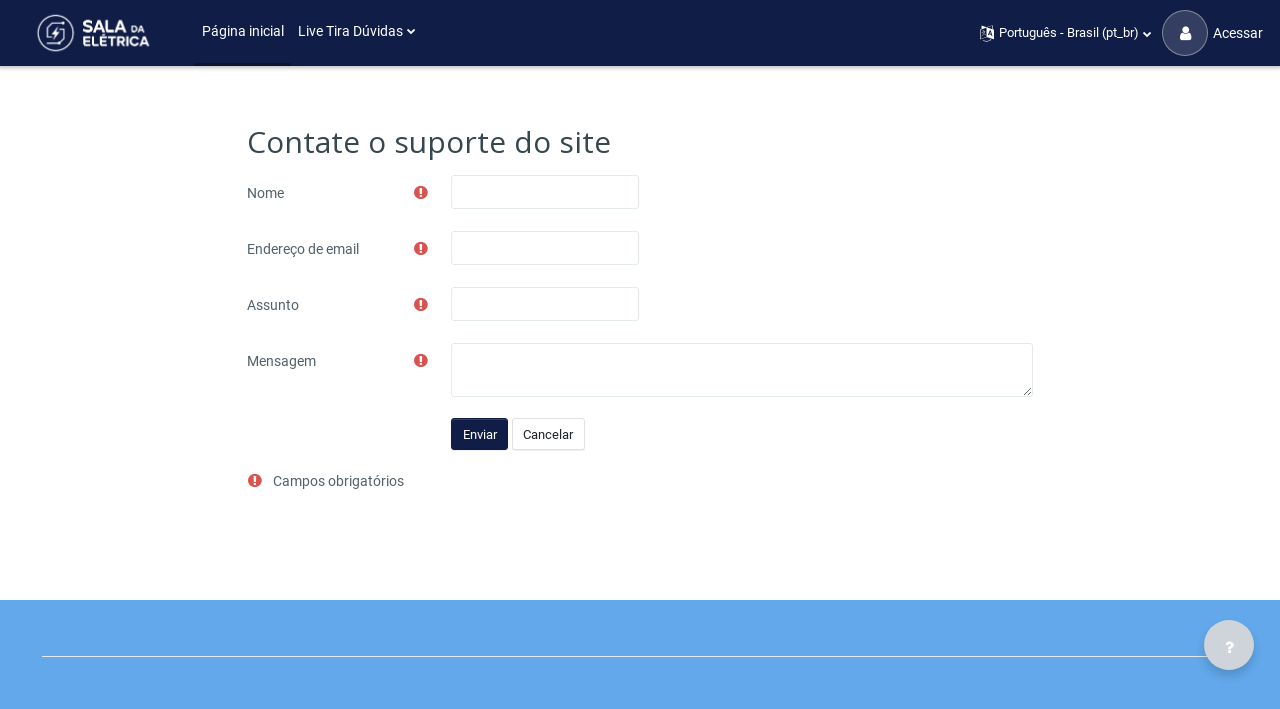

--- FILE ---
content_type: text/html; charset=utf-8
request_url: https://ead.saladaeletrica.com.br/user/contactsitesupport.php
body_size: 16683
content:
<!DOCTYPE html>

<html  dir="ltr" lang="pt-br" xml:lang="pt-br">
<head>
    <title>Contate o suporte do site</title>
    <link rel="shortcut icon" href="https://ead.saladaeletrica.com.br/theme/image.php/remui/theme/1692652331/favicon" />
    <meta http-equiv="Content-Type" content="text/html; charset=utf-8" />
<meta name="keywords" content="moodle, Contate o suporte do site" />
<link rel="stylesheet" type="text/css" href="https://ead.saladaeletrica.com.br/theme/yui_combo.php?rollup/3.17.2/yui-moodlesimple-min.css" /><script id="firstthemesheet" type="text/css">/** Required in order to fix style inclusion problems in IE with YUI **/</script><link rel="stylesheet" type="text/css" href="https://ead.saladaeletrica.com.br/theme/styles.php/remui/1692652331_1/all" />
<script>
//<![CDATA[
var M = {}; M.yui = {};
M.pageloadstarttime = new Date();
M.cfg = {"wwwroot":"https:\/\/ead.saladaeletrica.com.br","homeurl":{},"sesskey":"gysQV4QtI9","sessiontimeout":"7200","sessiontimeoutwarning":1200,"themerev":"1692652331","slasharguments":1,"theme":"remui","iconsystemmodule":"core\/icon_system_fontawesome","jsrev":"1692651664","admin":"admin","svgicons":true,"usertimezone":"Am\u00e9rica\/S\u00e3o_Paulo","courseId":1,"courseContextId":2,"contextid":1,"contextInstanceId":0,"langrev":1768632005,"templaterev":"1692651664"};var yui1ConfigFn = function(me) {if(/-skin|reset|fonts|grids|base/.test(me.name)){me.type='css';me.path=me.path.replace(/\.js/,'.css');me.path=me.path.replace(/\/yui2-skin/,'/assets/skins/sam/yui2-skin')}};
var yui2ConfigFn = function(me) {var parts=me.name.replace(/^moodle-/,'').split('-'),component=parts.shift(),module=parts[0],min='-min';if(/-(skin|core)$/.test(me.name)){parts.pop();me.type='css';min=''}
if(module){var filename=parts.join('-');me.path=component+'/'+module+'/'+filename+min+'.'+me.type}else{me.path=component+'/'+component+'.'+me.type}};
YUI_config = {"debug":false,"base":"https:\/\/ead.saladaeletrica.com.br\/lib\/yuilib\/3.17.2\/","comboBase":"https:\/\/ead.saladaeletrica.com.br\/theme\/yui_combo.php?","combine":true,"filter":null,"insertBefore":"firstthemesheet","groups":{"yui2":{"base":"https:\/\/ead.saladaeletrica.com.br\/lib\/yuilib\/2in3\/2.9.0\/build\/","comboBase":"https:\/\/ead.saladaeletrica.com.br\/theme\/yui_combo.php?","combine":true,"ext":false,"root":"2in3\/2.9.0\/build\/","patterns":{"yui2-":{"group":"yui2","configFn":yui1ConfigFn}}},"moodle":{"name":"moodle","base":"https:\/\/ead.saladaeletrica.com.br\/theme\/yui_combo.php?m\/1692651664\/","combine":true,"comboBase":"https:\/\/ead.saladaeletrica.com.br\/theme\/yui_combo.php?","ext":false,"root":"m\/1692651664\/","patterns":{"moodle-":{"group":"moodle","configFn":yui2ConfigFn}},"filter":null,"modules":{"moodle-core-actionmenu":{"requires":["base","event","node-event-simulate"]},"moodle-core-notification":{"requires":["moodle-core-notification-dialogue","moodle-core-notification-alert","moodle-core-notification-confirm","moodle-core-notification-exception","moodle-core-notification-ajaxexception"]},"moodle-core-notification-dialogue":{"requires":["base","node","panel","escape","event-key","dd-plugin","moodle-core-widget-focusafterclose","moodle-core-lockscroll"]},"moodle-core-notification-alert":{"requires":["moodle-core-notification-dialogue"]},"moodle-core-notification-confirm":{"requires":["moodle-core-notification-dialogue"]},"moodle-core-notification-exception":{"requires":["moodle-core-notification-dialogue"]},"moodle-core-notification-ajaxexception":{"requires":["moodle-core-notification-dialogue"]},"moodle-core-chooserdialogue":{"requires":["base","panel","moodle-core-notification"]},"moodle-core-maintenancemodetimer":{"requires":["base","node"]},"moodle-core-blocks":{"requires":["base","node","io","dom","dd","dd-scroll","moodle-core-dragdrop","moodle-core-notification"]},"moodle-core-languninstallconfirm":{"requires":["base","node","moodle-core-notification-confirm","moodle-core-notification-alert"]},"moodle-core-popuphelp":{"requires":["moodle-core-tooltip"]},"moodle-core-lockscroll":{"requires":["plugin","base-build"]},"moodle-core-event":{"requires":["event-custom"]},"moodle-core-formchangechecker":{"requires":["base","event-focus","moodle-core-event"]},"moodle-core-tooltip":{"requires":["base","node","io-base","moodle-core-notification-dialogue","json-parse","widget-position","widget-position-align","event-outside","cache-base"]},"moodle-core-dragdrop":{"requires":["base","node","io","dom","dd","event-key","event-focus","moodle-core-notification"]},"moodle-core-handlebars":{"condition":{"trigger":"handlebars","when":"after"}},"moodle-core_availability-form":{"requires":["base","node","event","event-delegate","panel","moodle-core-notification-dialogue","json"]},"moodle-backup-confirmcancel":{"requires":["node","node-event-simulate","moodle-core-notification-confirm"]},"moodle-backup-backupselectall":{"requires":["node","event","node-event-simulate","anim"]},"moodle-course-dragdrop":{"requires":["base","node","io","dom","dd","dd-scroll","moodle-core-dragdrop","moodle-core-notification","moodle-course-coursebase","moodle-course-util"]},"moodle-course-management":{"requires":["base","node","io-base","moodle-core-notification-exception","json-parse","dd-constrain","dd-proxy","dd-drop","dd-delegate","node-event-delegate"]},"moodle-course-util":{"requires":["node"],"use":["moodle-course-util-base"],"submodules":{"moodle-course-util-base":{},"moodle-course-util-section":{"requires":["node","moodle-course-util-base"]},"moodle-course-util-cm":{"requires":["node","moodle-course-util-base"]}}},"moodle-course-categoryexpander":{"requires":["node","event-key"]},"moodle-form-shortforms":{"requires":["node","base","selector-css3","moodle-core-event"]},"moodle-form-dateselector":{"requires":["base","node","overlay","calendar"]},"moodle-form-passwordunmask":{"requires":[]},"moodle-question-preview":{"requires":["base","dom","event-delegate","event-key","core_question_engine"]},"moodle-question-searchform":{"requires":["base","node"]},"moodle-question-chooser":{"requires":["moodle-core-chooserdialogue"]},"moodle-availability_completion-form":{"requires":["base","node","event","moodle-core_availability-form"]},"moodle-availability_date-form":{"requires":["base","node","event","io","moodle-core_availability-form"]},"moodle-availability_days-form":{"requires":["base","node","event","io","moodle-core_availability-form"]},"moodle-availability_grade-form":{"requires":["base","node","event","moodle-core_availability-form"]},"moodle-availability_group-form":{"requires":["base","node","event","moodle-core_availability-form"]},"moodle-availability_grouping-form":{"requires":["base","node","event","moodle-core_availability-form"]},"moodle-availability_profile-form":{"requires":["base","node","event","moodle-core_availability-form"]},"moodle-availability_xp-form":{"requires":["base","node","event","handlebars","moodle-core_availability-form"]},"moodle-mod_assign-history":{"requires":["node","transition"]},"moodle-mod_customcert-rearrange":{"requires":["dd-delegate","dd-drag"]},"moodle-mod_quiz-autosave":{"requires":["base","node","event","event-valuechange","node-event-delegate","io-form"]},"moodle-mod_quiz-toolboxes":{"requires":["base","node","event","event-key","io","moodle-mod_quiz-quizbase","moodle-mod_quiz-util-slot","moodle-core-notification-ajaxexception"]},"moodle-mod_quiz-modform":{"requires":["base","node","event"]},"moodle-mod_quiz-dragdrop":{"requires":["base","node","io","dom","dd","dd-scroll","moodle-core-dragdrop","moodle-core-notification","moodle-mod_quiz-quizbase","moodle-mod_quiz-util-base","moodle-mod_quiz-util-page","moodle-mod_quiz-util-slot","moodle-course-util"]},"moodle-mod_quiz-quizbase":{"requires":["base","node"]},"moodle-mod_quiz-questionchooser":{"requires":["moodle-core-chooserdialogue","moodle-mod_quiz-util","querystring-parse"]},"moodle-mod_quiz-util":{"requires":["node","moodle-core-actionmenu"],"use":["moodle-mod_quiz-util-base"],"submodules":{"moodle-mod_quiz-util-base":{},"moodle-mod_quiz-util-slot":{"requires":["node","moodle-mod_quiz-util-base"]},"moodle-mod_quiz-util-page":{"requires":["node","moodle-mod_quiz-util-base"]}}},"moodle-message_airnotifier-toolboxes":{"requires":["base","node","io"]},"moodle-block_xp-notification":{"requires":["base","node","handlebars","button-plugin","moodle-core-notification-dialogue"]},"moodle-block_xp-filters":{"requires":["base","node","moodle-core-dragdrop","moodle-core-notification-confirm","moodle-block_xp-rulepicker"]},"moodle-block_xp-rulepicker":{"requires":["base","node","handlebars","moodle-core-notification-dialogue"]},"moodle-filter_glossary-autolinker":{"requires":["base","node","io-base","json-parse","event-delegate","overlay","moodle-core-event","moodle-core-notification-alert","moodle-core-notification-exception","moodle-core-notification-ajaxexception"]},"moodle-filter_mathjaxloader-loader":{"requires":["moodle-core-event"]},"moodle-editor_atto-rangy":{"requires":[]},"moodle-editor_atto-editor":{"requires":["node","transition","io","overlay","escape","event","event-simulate","event-custom","node-event-html5","node-event-simulate","yui-throttle","moodle-core-notification-dialogue","moodle-core-notification-confirm","moodle-editor_atto-rangy","handlebars","timers","querystring-stringify"]},"moodle-editor_atto-plugin":{"requires":["node","base","escape","event","event-outside","handlebars","event-custom","timers","moodle-editor_atto-menu"]},"moodle-editor_atto-menu":{"requires":["moodle-core-notification-dialogue","node","event","event-custom"]},"moodle-format_grid-gridkeys":{"requires":["event-nav-keys"]},"moodle-report_eventlist-eventfilter":{"requires":["base","event","node","node-event-delegate","datatable","autocomplete","autocomplete-filters"]},"moodle-report_loglive-fetchlogs":{"requires":["base","event","node","io","node-event-delegate"]},"moodle-gradereport_history-userselector":{"requires":["escape","event-delegate","event-key","handlebars","io-base","json-parse","moodle-core-notification-dialogue"]},"moodle-qbank_editquestion-chooser":{"requires":["moodle-core-chooserdialogue"]},"moodle-tool_capability-search":{"requires":["base","node"]},"moodle-tool_lp-dragdrop-reorder":{"requires":["moodle-core-dragdrop"]},"moodle-tool_monitor-dropdown":{"requires":["base","event","node"]},"moodle-assignfeedback_editpdf-editor":{"requires":["base","event","node","io","graphics","json","event-move","event-resize","transition","querystring-stringify-simple","moodle-core-notification-dialog","moodle-core-notification-alert","moodle-core-notification-warning","moodle-core-notification-exception","moodle-core-notification-ajaxexception"]},"moodle-atto_accessibilitychecker-button":{"requires":["color-base","moodle-editor_atto-plugin"]},"moodle-atto_accessibilityhelper-button":{"requires":["moodle-editor_atto-plugin"]},"moodle-atto_align-button":{"requires":["moodle-editor_atto-plugin"]},"moodle-atto_bold-button":{"requires":["moodle-editor_atto-plugin"]},"moodle-atto_charmap-button":{"requires":["moodle-editor_atto-plugin"]},"moodle-atto_clear-button":{"requires":["moodle-editor_atto-plugin"]},"moodle-atto_collapse-button":{"requires":["moodle-editor_atto-plugin"]},"moodle-atto_emojipicker-button":{"requires":["moodle-editor_atto-plugin"]},"moodle-atto_emoticon-button":{"requires":["moodle-editor_atto-plugin"]},"moodle-atto_equation-button":{"requires":["moodle-editor_atto-plugin","moodle-core-event","io","event-valuechange","tabview","array-extras"]},"moodle-atto_h5p-button":{"requires":["moodle-editor_atto-plugin"]},"moodle-atto_html-codemirror":{"requires":["moodle-atto_html-codemirror-skin"]},"moodle-atto_html-beautify":{},"moodle-atto_html-button":{"requires":["promise","moodle-editor_atto-plugin","moodle-atto_html-beautify","moodle-atto_html-codemirror","event-valuechange"]},"moodle-atto_image-button":{"requires":["moodle-editor_atto-plugin"]},"moodle-atto_indent-button":{"requires":["moodle-editor_atto-plugin"]},"moodle-atto_italic-button":{"requires":["moodle-editor_atto-plugin"]},"moodle-atto_link-button":{"requires":["moodle-editor_atto-plugin"]},"moodle-atto_managefiles-button":{"requires":["moodle-editor_atto-plugin"]},"moodle-atto_managefiles-usedfiles":{"requires":["node","escape"]},"moodle-atto_media-button":{"requires":["moodle-editor_atto-plugin","moodle-form-shortforms"]},"moodle-atto_noautolink-button":{"requires":["moodle-editor_atto-plugin"]},"moodle-atto_orderedlist-button":{"requires":["moodle-editor_atto-plugin"]},"moodle-atto_recordrtc-button":{"requires":["moodle-editor_atto-plugin","moodle-atto_recordrtc-recording"]},"moodle-atto_recordrtc-recording":{"requires":["moodle-atto_recordrtc-button"]},"moodle-atto_rtl-button":{"requires":["moodle-editor_atto-plugin"]},"moodle-atto_strike-button":{"requires":["moodle-editor_atto-plugin"]},"moodle-atto_subscript-button":{"requires":["moodle-editor_atto-plugin"]},"moodle-atto_superscript-button":{"requires":["moodle-editor_atto-plugin"]},"moodle-atto_table-button":{"requires":["moodle-editor_atto-plugin","moodle-editor_atto-menu","event","event-valuechange"]},"moodle-atto_title-button":{"requires":["moodle-editor_atto-plugin"]},"moodle-atto_underline-button":{"requires":["moodle-editor_atto-plugin"]},"moodle-atto_undo-button":{"requires":["moodle-editor_atto-plugin"]},"moodle-atto_unorderedlist-button":{"requires":["moodle-editor_atto-plugin"]}}},"gallery":{"name":"gallery","base":"https:\/\/ead.saladaeletrica.com.br\/lib\/yuilib\/gallery\/","combine":true,"comboBase":"https:\/\/ead.saladaeletrica.com.br\/theme\/yui_combo.php?","ext":false,"root":"gallery\/1692651664\/","patterns":{"gallery-":{"group":"gallery"}}}},"modules":{"core_filepicker":{"name":"core_filepicker","fullpath":"https:\/\/ead.saladaeletrica.com.br\/lib\/javascript.php\/1692651664\/repository\/filepicker.js","requires":["base","node","node-event-simulate","json","async-queue","io-base","io-upload-iframe","io-form","yui2-treeview","panel","cookie","datatable","datatable-sort","resize-plugin","dd-plugin","escape","moodle-core_filepicker","moodle-core-notification-dialogue"]},"core_comment":{"name":"core_comment","fullpath":"https:\/\/ead.saladaeletrica.com.br\/lib\/javascript.php\/1692651664\/comment\/comment.js","requires":["base","io-base","node","json","yui2-animation","overlay","escape"]},"mathjax":{"name":"mathjax","fullpath":"https:\/\/cdn.jsdelivr.net\/npm\/mathjax@2.7.9\/MathJax.js?delayStartupUntil=configured"}}};
M.yui.loader = {modules: {}};

//]]>
</script>

<!-- Global site tag (gtag.js) - Google Analytics -->
<script async src="https://www.googletagmanager.com/gtag/js?id=UA-26303282-2"></script>
<script>
  window.dataLayer = window.dataLayer || [];
  function gtag(){dataLayer.push(arguments);}
  gtag('js', new Date());

  gtag('config', 'UA-26303282-2');
</script>


<!-- Facebook Pixel Code --> 
<script> 
!function(f,b,e,v,n,t,s){if(f.fbq)return;n=f.fbq=function(){n.callMethod? 
n.callMethod.apply(n,arguments):n.queue.push(arguments)};if(!f._fbq)f._fbq=n; 
n.push=n;n.loaded=!0;n.version='2.0';n.queue=[];t=b.createElement(e);t.async=!0; 
t.src=v;s=b.getElementsByTagName(e)[0];s.parentNode.insertBefore(t,s)}(window, 
document,'script','https://connect.facebook.net/en_US/fbevents.js'); 
fbq('init', '1667314526843106'); // Insert your pixel ID here. 
fbq('track', 'PageView'); 
</script> 
<noscript><img height="1" width="1" style="display:none" 
src="https://www.facebook.com/tr?id=1667314526843106&ev=PageView&noscript=1"; 
/></noscript> 
<!-- DO NOT MODIFY --> 
<!-- End Facebook Pixel Code --> 

<!-- Global site tag (gtag.js) - Google Ads: 976538471 -->
<script async src="https://www.googletagmanager.com/gtag/js?id=AW-976538471"></script>
<script>
  window.dataLayer = window.dataLayer || [];
  function gtag(){dataLayer.push(arguments);}
  gtag('js', new Date());

  gtag('config', 'AW-976538471');
</script>




<!-- INICIO CÓDIGO RESPONSIVO SAMBATECH -->

<style type="text/css">
video {
  width: 100% !important;
  max-height: 100% !important;
}
.embed-container { 
 position: relative;  
padding-bottom: 56.25%;  
height: 0;   
overflow: hidden;  
max-width: 100%;  
height: auto; 
margin-top: 30px;  
margin-bottom: 30px; 
} 
.embed-container iframe, .embed-container object, .embed-container embed {  
position: absolute;  
top: 0;  left: 0; 
 width: 100%;  
height: 100%;
}
</style>
<!-- FIM CÓDIGO RESPONSIVO SAMBATECH-->


<script type="text/javascript" async src="https://d335luupugsy2.cloudfront.net/js/loader-scripts/31465d32-af39-43e5-8a44-87e990b47006-loader.js" ></script>

<link href="https://fonts.googleapis.com/css2?family=Lato&display=swap" rel="stylesheet">

<script type='text/javascript'>
  window.smartlook||(function(d) {
    var o=smartlook=function(){ o.api.push(arguments)},h=d.getElementsByTagName('head')[0];
    var c=d.createElement('script');o.api=new Array();c.async=true;c.type='text/javascript';
    c.charset='utf-8';c.src='https://rec.smartlook.com/recorder.js';h.appendChild(c);
    })(document);
    smartlook('init', '35d62bfc366fd22662318fc26d93a1498d1498fe');
</script>

<link href='https://fonts.googleapis.com/css?family=Open Sans:300,400,500,600,700,300italic' rel='stylesheet'
        type='text/css'>
    <meta name="viewport" content="width=device-width, initial-scale=1.0">
</head>
<body  id="page-user-contactsitesupport" class="format-site  path-user chrome dir-ltr lang-pt_br yui-skin-sam yui3-skin-sam ead-saladaeletrica-com-br pagelayout-standard course-1 context-1 notloggedin uses-drawers remui-customizer header-site-identity-logo header-primary-layout-desktop-left remuiicon2 ">
    <div class="toast-wrapper mx-auto py-0 fixed-top" role="status" aria-live="polite"></div>
<div id="page-wrapper" class="d-print-block">
    <div>
    <a class="sr-only sr-only-focusable" href="#maincontent">Ir para o conteúdo principal</a>
</div><script src="https://ead.saladaeletrica.com.br/lib/javascript.php/1692651664/lib/polyfills/polyfill.js"></script>
<script src="https://ead.saladaeletrica.com.br/theme/yui_combo.php?rollup/3.17.2/yui-moodlesimple-min.js"></script><script src="https://ead.saladaeletrica.com.br/lib/javascript.php/1692651664/lib/javascript-static.js"></script>
<script>
//<![CDATA[
document.body.className += ' jsenabled';
//]]>
</script>


<script>
window.embeddedChatbotConfig = {
chatbotId: "ejq_wVwCgr53tQrmRFLdI",
domain: "www.chatbase.co"
}
</script>
<script
src="https://www.chatbase.co/embed.min.js"
chatbotId="ejq_wVwCgr53tQrmRFLdI"
domain="www.chatbase.co"
defer>
</script>

    
    <nav class="navbar fixed-top navbar-light navbar-expand" aria-label="Navegação no site">
        <div class="navbar-brand p-0 m-0 d-none d-md-flex align-items-center">
                <a class="header-logo" href="https://ead.saladaeletrica.com.br" aria-label="Sala da Elétrica - Brand Name">
                    <img src="//ead.saladaeletrica.com.br/pluginfile.php/1/theme_remui/logo/1692652331/SEM%20FUNDO%2004.png" class="navbar-brand-logo logo">
                    <img src="https://ead.saladaeletrica.com.br/theme/image.php/remui/theme/1692652331/logomini" class="navbar-brand-logo logomini">
                    <span class="navbar-brand-logo icononly"><i class="fa fa-graduation-cap"></i></span>
                    <span class="navbar-brand-logo font-weight-bold iconsitename">
                        <i class="fa fa-graduation-cap"></i>&nbsp;
                        Sala da Elétrica
                    </span>
                </a>
        </div>
    
        <div class="navbar-options w-100 d-flex h-100 px-2">
            <button class="navbar-toggler aabtn d-block d-md-none my-1 mr-2" data-toggler="drawers" data-action="toggle" data-target="theme_boost-drawers-primary">
                <span class="navbar-toggler-icon"></span>
                <span class="sr-only">Painel lateral</span>
            </button>
                <div class="primary-navigation wdm-custom-menus">
                    <nav class="moremenu navigation">
                        <ul id="moremenu-696f49d937fb1-navbar-nav" role="menubar" class="nav more-nav navbar-nav">
                                    <li data-key="home" class="nav-item" role="none" data-forceintomoremenu="false">
                                                <a role="menuitem" class="nav-link active "
                                                    href="https://ead.saladaeletrica.com.br/"
                                                    aria-current="true"
                                                    
                                                >
                                                    Página inicial
                                                </a>
                                    </li>
                                    <li class="dropdown nav-item" role="none" data-forceintomoremenu="false">
                                        <a class="dropdown-toggle nav-link  " id="drop-down-696f49d937fb1" role="menuitem" data-toggle="dropdown"
                                            aria-haspopup="true" aria-expanded="false" href="#" aria-controls="drop-down-menu-696f49d937fb1"
                                            
                                            tabindex="-1"
                                        >
                                            Live Tira Dúvidas
                                        </a>
                                        <div class="dropdown-menu" role="menu" id="drop-down-menu-696f49d937fb1" aria-labelledby="drop-down-696f49d937fb1">
                                                        <a class="dropdown-item" role="menuitem" href="https://ead.saladaeletrica.com.br/mod/lesson/view.php?id=4486"  tabindex="-1">Certificação</a>
                                                        <a class="dropdown-item" role="menuitem" href="https://ead.saladaeletrica.com.br/mod/lesson/view.php?id=4728"  tabindex="-1">Formação</a>
                                                        <a class="dropdown-item" role="menuitem" href="https://ead.saladaeletrica.com.br/mod/lesson/view.php?id=1427"  tabindex="-1">COEL</a>
                                                        <a class="dropdown-item" role="menuitem" href="https://ead.saladaeletrica.com.br/mod/lesson/view.php?id=1429"  tabindex="-1">CLP</a>
                                                        <a class="dropdown-item" role="menuitem" href="https://ead.saladaeletrica.com.br/mod/lesson/view.php?id=1430"  tabindex="-1">IEL</a>
                                        </div>
                                    </li>
                            <li role="none" class="nav-item dropdown dropdownmoremenu d-none" data-region="morebutton">
                                <a class="dropdown-toggle nav-link " href="#" id="moremenu-dropdown-696f49d937fb1" role="menuitem" data-toggle="dropdown" aria-haspopup="true" aria-expanded="false" tabindex="-1">
                                    Mais
                                </a>
                                <ul class="dropdown-menu dropdown-menu-left" data-region="moredropdown" aria-labelledby="moremenu-dropdown-696f49d937fb1" role="menu">
                                </ul>
                            </li>
                        </ul>
                    </nav>
                </div>
    
            <ul class="navbar-nav d-none d-md-flex my-1 px-1">
                <!-- page_heading_menu -->
                
            </ul>
    
            <div id="usernavigation" class="navbar-nav ml-auto right-menu">
                    <div class="langmenu">
                        <div class="dropdown show">
                            <a href="#" role="button" id="lang-menu-toggle" data-toggle="dropdown" aria-label="Idioma" aria-haspopup="true" aria-controls="lang-action-menu" class="btn dropdown-toggle">
                                <i class="icon fa fa-language fa-fw mr-1" aria-hidden="true"></i>
                                <span class="langbutton">
                                    Português - Brasil ‎(pt_br)‎
                                </span>
                                <b class="caret"></b>
                            </a>
                            <div role="menu" aria-labelledby="lang-menu-toggle" id="lang-action-menu" class="dropdown-menu dropdown-menu-right">
                                        <a href="https://ead.saladaeletrica.com.br/user/contactsitesupport.php?lang=en" class="dropdown-item pl-5" role="menuitem" >
                                            English ‎(en)‎
                                        </a>
                                        <a href="#" class="dropdown-item pl-5" role="menuitem" aria-current="true">
                                            Português - Brasil ‎(pt_br)‎
                                        </a>
                            </div>
                        </div>
                    </div>
                    <!--<div class="divider border-left h-75 align-self-center mx-1"></div>-->
                
                <div class="d-flex align-items-stretch usermenu-container nav-item no-bghover" data-region="usermenu">
                        <div class="usermenu">
                                <span class="login pr-2">
                                    
                        
                                    <div class="dropdown">
                                        <a href="#" role="button" id="user-menu-toggle" data-toggle="dropdown" aria-label="Menu do usuário" aria-haspopup="true" aria-controls="user-action-menu" class="nav-link p-0">
                                            <div class="remuiicon">
                                                <i class="icon fa fa-user"></i>
                                            </div>
                                            Acessar
                                        </a>
                        
                                        <div class="dropdown-menu dropdown-menu-right loginddown p-15" role="menu" data-region="   popover-region-container">
                                            <form class="mb-0" action="https://ead.saladaeletrica.com.br/login/index.php" method="post" id="login">
                                                <div class="form-group hidden">
                                                    <input type="hidden" name="logintoken" value="5GWIFaYBPWFo8W4J4HMWC6uThikUemB8">
                                                </div>
                                                <div class="form-group">
                                                    <label for="username" class="sr-only">Identificação de usuário</label>
                                                    <input type="text" class="form-control" id="username" name="username"
                                                    placeholder="Identificação de usuário">
                                                </div>
                        
                                                <div class="form-group">
                                                    <label for="password" class="sr-only">Senha</label>
                                                    <input type="password" name="password" id="password" value=""
                                                    class="form-control" placeholder="Senha">
                                                </div>
                                                <div class="form-group clearfix">
                                                    <div class="checkbox-custom checkbox-inline checkbox-primary float-left rememberpass">
                                                        <input type="checkbox" id="rememberusername" name="rememberusername" value="1" />
                                                        <label for="rememberusername">Lembrar identificação de usuário</label>
                                                    </div>
                                                    <a class="float-right" href="https://ead.saladaeletrica.com.br/login/forgot_password.php">Forgot Password?</a>
                                                </div>
                        
                                                <button type="submit" class="btn btn-primary btn-block" id="loginbtn">Acessar</button>
                                            </form>
                                        </div>
                                    </div>
                                </span>
                        </div>
                </div>
                
                
    
                
            </div>
        </div>
    </nav>
    

<div  class="drawer drawer-left drawer-primary d-print-none not-initialized" data-region="fixed-drawer" id="theme_boost-drawers-primary" data-preference="" data-state="show-drawer-primary" data-forceopen="0" data-close-on-resize="1">
    <div class="drawerheader">
        <button
            class="btn drawertoggle icon-no-margin hidden"
            data-toggler="drawers"
            data-action="closedrawer"
            data-target="theme_boost-drawers-primary"
            data-toggle="tooltip"
            data-placement="right"
            title="Fechar gaveta"
        >
            <i class="icon fa fa-times fa-fw " aria-hidden="true"  ></i>
        </button>
    </div>
    <div class="drawercontent drag-container" data-usertour="scroller">
                <div class="list-group">
                <a href="https://ead.saladaeletrica.com.br/" class="list-group-item list-group-item-action active " aria-current="true">
                    Página inicial
                </a>
                <a id="drop-down-1" href="#" class="list-group-item list-group-item-action icons-collapse-expand collapsed d-flex" data-toggle="collapse" data-target="#drop-down-menu-1" aria-expanded="false" aria-controls="drop-down-menu-1">
                    Live Tira Dúvidas
                    <span class="ml-auto expanded-icon icon-no-margin mx-2">
                        <i class="icon fa fa-caret-down fa-fw " aria-hidden="true"  ></i>
                        <span class="sr-only">
                            Contrair
                        </span>
                    </span>
                    <span class="ml-auto collapsed-icon icon-no-margin mx-2">
                        <i class="icon fa fa-caret-right fa-fw " aria-hidden="true"  ></i>
                        <span class="sr-only">
                            Expandir
                        </span>
                    </span>
                </a>
                <div class="collapse list-group-item p-0 border-0" role="menu" id="drop-down-menu-1" aria-labelledby="drop-down-1">
                             <a href="https://ead.saladaeletrica.com.br/mod/lesson/view.php?id=4486" class="pl-5 bg-light list-group-item list-group-item-action">Certificação</a>
                             <a href="https://ead.saladaeletrica.com.br/mod/lesson/view.php?id=4728" class="pl-5 bg-light list-group-item list-group-item-action">Formação</a>
                             <a href="https://ead.saladaeletrica.com.br/mod/lesson/view.php?id=1427" class="pl-5 bg-light list-group-item list-group-item-action">COEL</a>
                             <a href="https://ead.saladaeletrica.com.br/mod/lesson/view.php?id=1429" class="pl-5 bg-light list-group-item list-group-item-action">CLP</a>
                             <a href="https://ead.saladaeletrica.com.br/mod/lesson/view.php?id=1430" class="pl-5 bg-light list-group-item list-group-item-action">IEL</a>
                </div>
        </div>

    </div>
</div>
    



    <div id="page" data-region="mainpage" data-usertour="scroller" class="drawers  ">
        <div id="topofscroll" class="main-inner">
        <div class="drawer-toggles d-flex">
        </div>

        <div class="edwiser-notice position-fixed mt-10" style="display: none; z-index: 1500;left: 50%;transform: translateX(-50%);" role="alert">
        </div>
        

        

        <header id="page-header" class="header-maxwidth d-print-none">
    <div class="w-100">
        <div class="d-flex flex-wrap">
            <div id="page-navbar">
                <nav aria-label="Barra de navegação">
    <ol class="breadcrumb"></ol>
</nav>
            </div>
            <div class="ml-auto d-flex">
                
            </div>
            <div id="course-header">
                
            </div>
        </div>
        <div class="d-flex align-items-center">
                    <div class="mr-auto">
                        <div class="page-context-header"><div class="page-header-headings"><h1 class="h2">Contate o suporte do site</h1></div></div>
                    </div>
            <div class="header-actions-container ml-auto" data-region="header-actions-container">
            </div>
        </div>
    </div>
</header>

        
        
        <div id="page-content" class="pb-3 d-print-block">
                <div id="region-main-box">
                

                <section id="region-top-blocks" class="has-blocks" aria-label="region top blocks">
                    <div role="main">
                        
                        <aside id="block-region-side-top" class="block-region" data-blockregion="side-top" data-droptarget="1"></aside>
                    </div>
                </section>

<section id="region-main" aria-label="Conteúdo">
    <span class="notifications" id="user-notifications"></span>
    <div role="main"><span id="maincontent"></span>
<form autocomplete="off" action="https://ead.saladaeletrica.com.br/user/contactsitesupport.php" method="post" accept-charset="utf-8" id="mform1_PI2sV43NWCjCWeM" class="mform">
	<div style="display: none;"><input name="sesskey" type="hidden" value="gysQV4QtI9" />
<input name="_qf__core_user_form_contactsitesupport_form" type="hidden" value="1" />
</div>

<div id="fitem_id_name" class="form-group row  fitem   " >
    <div class="col-md-3 col-form-label d-flex pb-0 pr-md-0">
        
                <label class="d-inline word-break " for="id_name">
                    Nome
                </label>
        
        <div class="form-label-addon d-flex align-items-center align-self-start">
                <div class="text-danger" title="Necessários">
                <i class="icon fa fa-exclamation-circle text-danger fa-fw "  title="Necessários" role="img" aria-label="Necessários"></i>
                </div>
            
        </div>
    </div>
    <div class="col-md-9 form-inline align-items-start felement" data-fieldtype="text">
        <input type="text"
                class="form-control "
                name="name"
                id="id_name"
                value=""
                
                 >
        <div class="form-control-feedback invalid-feedback" id="id_error_name" >
            
        </div>
    </div>
</div><div id="fitem_id_email" class="form-group row  fitem   " >
    <div class="col-md-3 col-form-label d-flex pb-0 pr-md-0">
        
                <label class="d-inline word-break " for="id_email">
                    Endereço de email
                </label>
        
        <div class="form-label-addon d-flex align-items-center align-self-start">
                <div class="text-danger" title="Necessários">
                <i class="icon fa fa-exclamation-circle text-danger fa-fw "  title="Necessários" role="img" aria-label="Necessários"></i>
                </div>
            
        </div>
    </div>
    <div class="col-md-9 form-inline align-items-start felement" data-fieldtype="text">
        <input type="text"
                class="form-control "
                name="email"
                id="id_email"
                value=""
                
                 >
        <div class="form-control-feedback invalid-feedback" id="id_error_email" >
            
        </div>
    </div>
</div><div id="fitem_id_subject" class="form-group row  fitem   " >
    <div class="col-md-3 col-form-label d-flex pb-0 pr-md-0">
        
                <label class="d-inline word-break " for="id_subject">
                    Assunto
                </label>
        
        <div class="form-label-addon d-flex align-items-center align-self-start">
                <div class="text-danger" title="Necessários">
                <i class="icon fa fa-exclamation-circle text-danger fa-fw "  title="Necessários" role="img" aria-label="Necessários"></i>
                </div>
            
        </div>
    </div>
    <div class="col-md-9 form-inline align-items-start felement" data-fieldtype="text">
        <input type="text"
                class="form-control "
                name="subject"
                id="id_subject"
                value=""
                
                 >
        <div class="form-control-feedback invalid-feedback" id="id_error_subject" >
            
        </div>
    </div>
</div><div id="fitem_id_message" class="form-group row  fitem   " >
    <div class="col-md-3 col-form-label d-flex pb-0 pr-md-0">
        
                <label class="d-inline word-break " for="id_message">
                    Mensagem
                </label>
        
        <div class="form-label-addon d-flex align-items-center align-self-start">
                <div class="text-danger" title="Necessários">
                <i class="icon fa fa-exclamation-circle text-danger fa-fw "  title="Necessários" role="img" aria-label="Necessários"></i>
                </div>
            
        </div>
    </div>
    <div class="col-md-9 form-inline align-items-start felement" data-fieldtype="textarea">
        <textarea
            name="message"
            id="id_message"
            class="form-control "
            
        ></textarea>
        <div class="form-control-feedback invalid-feedback" id="id_error_message" >
            
        </div>
    </div>
</div><div id="fgroup_id_buttonar" class="form-group row  fitem femptylabel  " data-groupname="buttonar">
    <div class="col-md-3 col-form-label d-flex pb-0 pr-md-0">
        
        <div class="form-label-addon d-flex align-items-center align-self-start">
            
        </div>
    </div>
    <div class="col-md-9 form-inline align-items-start felement" data-fieldtype="group">
        <fieldset class="w-100 m-0 p-0 border-0">
            <div class="d-flex flex-wrap align-items-center">
                
                <div class="form-group  fitem  " >
    <span data-fieldtype="submit">
        <input type="submit"
                class="btn
                        btn-primary
                        
                    
                    "
                name="submitbutton"
                id="id_submitbutton"
                value="Enviar"
                 >
    </span>
    <div class="form-control-feedback invalid-feedback" id="id_error_submitbutton" >
        
    </div>
</div>
                 
                <div class="form-group  fitem   btn-cancel" >
    <span data-fieldtype="submit">
        <input type="submit"
                class="btn
                        
                        btn-secondary
                    
                    "
                name="cancel"
                id="id_cancel"
                value="Cancelar"
                data-skip-validation="1" data-cancel="1" onclick="skipClientValidation = true; return true;" >
    </span>
    <div class="form-control-feedback invalid-feedback" id="id_error_cancel" >
        
    </div>
</div>
            </div>
        </fieldset>
        <div class="form-control-feedback invalid-feedback" id="fgroup_id_error_buttonar" >
            
        </div>
    </div>
</div>
		<div class="fdescription required"><i class="icon fa fa-exclamation-circle text-danger fa-fw "  title="Campo obrigatório" role="img" aria-label="Campo obrigatório"></i> Campos obrigatórios</div>
</form>
<script>var skipClientValidation = false;</script></div>
    
    
</section>

        
        <section id="region-bottom-blocks" class="has-blocks" aria-label="region bottom blocks">
            <div role="main">
                
                <aside id="block-region-side-bottom" class="block-region" data-blockregion="side-bottom" data-droptarget="1"></aside>
            </div>
        </section>

        </div>
    </div>
    
    </div>
    <footer id="page-footer" class="">
    
        <div class="floating-buttons page-settings" data-html2canvas-ignore>
            <button id="gotop" type="button" class=" btn btn-floating btn-primary  d-none align-items-center justify-content-center" data-toggle="tooltip" data-original-title="Go Top" data-placement="left" data-trigger="hover" aria-label="Go To Top" role="button">
                <i class="fa fa-chevron-up" aria-hidden="true"></i>
            </button>
            
    
    
            <div data-region="footer-container-popover">
                <button class="btn btn-floating bg-secondary icon-no-margin" data-action="footer-popover" data-placement="left" data-trigger="hover" aria-label="Mostrar rodapé">
                    <i class="icon fa fa-question fa-fw " aria-hidden="true"  ></i>
                </button>
            </div>
    
        </div>
    
        <div class="footer-content-popover container" data-region="footer-content-popover">
            <div class="bg-primary">
                    <div class="footer-section border-bottom remui-fs-custom">
    
    
    
                            <div><a href="https://ead.saladaeletrica.com.br/user/contactsitesupport.php" data-toggle="tooltip" data-placement="bottom" title="Contate o suporte do site"><i class="icon fa fa-envelope-o fa-fw iconhelp icon-pre" aria-hidden="true"  ></i></a></div>
                    </div>
                <div class="footer-section p-3 border-bottom">
                    <div class="logininfo mb-3">
                        <div class="logininfo">Você ainda não se identificou. (<a href="https://ead.saladaeletrica.com.br/login/index.php">Acessar</a>)</div>
                    </div>
                    <div class="tool_usertours-resettourcontainer">
                    </div>
    
                    <div class="tool_dataprivacy"><a href="https://ead.saladaeletrica.com.br/admin/tool/dataprivacy/summary.php">Resumo de retenção de dados</a></div><a href="https://download.moodle.org/mobile?version=2022041901.09&amp;lang=pt_br&amp;iosappid=633359593&amp;androidappid=com.moodle.moodlemobile">Baixar o aplicativo móvel.</a>
                    <script>
//<![CDATA[
var require = {
    baseUrl : 'https://ead.saladaeletrica.com.br/lib/requirejs.php/1692651664/',
    // We only support AMD modules with an explicit define() statement.
    enforceDefine: true,
    skipDataMain: true,
    waitSeconds : 0,

    paths: {
        jquery: 'https://ead.saladaeletrica.com.br/lib/javascript.php/1692651664/lib/jquery/jquery-3.6.0.min',
        jqueryui: 'https://ead.saladaeletrica.com.br/lib/javascript.php/1692651664/lib/jquery/ui-1.13.0/jquery-ui.min',
        jqueryprivate: 'https://ead.saladaeletrica.com.br/lib/javascript.php/1692651664/lib/requirejs/jquery-private'
    },

    // Custom jquery config map.
    map: {
      // '*' means all modules will get 'jqueryprivate'
      // for their 'jquery' dependency.
      '*': { jquery: 'jqueryprivate' },
      // Stub module for 'process'. This is a workaround for a bug in MathJax (see MDL-60458).
      '*': { process: 'core/first' },

      // 'jquery-private' wants the real jQuery module
      // though. If this line was not here, there would
      // be an unresolvable cyclic dependency.
      jqueryprivate: { jquery: 'jquery' }
    }
};

//]]>
</script>
<script src="https://ead.saladaeletrica.com.br/lib/javascript.php/1692651664/lib/requirejs/require.min.js"></script>
<script>
//<![CDATA[
M.util.js_pending("core/first");
require(['core/first'], function() {
require(['core/prefetch'])
;
require(["media_videojs/loader"], function(loader) {
    loader.setUp('pt-BR');
});;
M.util.js_pending('core_form/changechecker'); require(['core_form/changechecker'], function(amd) {amd.watchFormById("mform1_PI2sV43NWCjCWeM"); M.util.js_complete('core_form/changechecker');});;

require(['theme_boost/form-display-errors'], function(module) {
    module.enhance("id_name");
});
;

require(['theme_boost/form-display-errors'], function(module) {
    module.enhance("id_email");
});
;

require(['theme_boost/form-display-errors'], function(module) {
    module.enhance("id_subject");
});
;

require(['theme_boost/form-display-errors'], function(module) {
    module.enhance("id_message");
});
;

require(['theme_boost/form-display-errors'], function(module) {
    module.enhance("id_submitbutton");
});
;

        require(['core_form/submit'], function(Submit) {
            Submit.init("id_submitbutton");
        });
;

require(['theme_boost/form-display-errors'], function(module) {
    module.enhance("id_cancel");
});
;

        require(['core_form/submit'], function(Submit) {
            Submit.init("id_cancel");
        });
;

require(['theme_boost/form-display-errors'], function(module) {
    module.enhance("fgroup_id_buttonar");
});
;

require(['jquery'], function($) {
    $('#fgroup_id_buttonar_label').css('cursor', 'default');
    $('#fgroup_id_buttonar_label').click(function() {
        $('#fgroup_id_buttonar')
            .find('button, a, input:not([type="hidden"]), select, textarea, [tabindex]')
            .filter(':not([disabled]):not([tabindex="0"]):not([tabindex="-1"])')
            .first().focus();
    });
});
;


require([
    "core_form/events",
    "jquery",
], function(
    FormEvents,
    $
) {

    function qf_errorHandler(element, _qfMsg, escapedName) {
        const event = FormEvents.notifyFieldValidationFailure(element, _qfMsg);
        if (event.defaultPrevented) {
            return _qfMsg == '';
        } else {
            // Legacy mforms.
            var div = element.parentNode;

            if ((div == undefined) || (element.name == undefined)) {
                // No checking can be done for undefined elements so let server handle it.
                return true;
            }

            if (_qfMsg != '') {
                var errorSpan = document.getElementById('id_error_' + escapedName);
                if (!errorSpan) {
                    errorSpan = document.createElement("span");
                    errorSpan.id = 'id_error_' + escapedName;
                    errorSpan.className = "error";
                    element.parentNode.insertBefore(errorSpan, element.parentNode.firstChild);
                    document.getElementById(errorSpan.id).setAttribute('TabIndex', '0');
                    document.getElementById(errorSpan.id).focus();
                }

                while (errorSpan.firstChild) {
                    errorSpan.removeChild(errorSpan.firstChild);
                }

                errorSpan.appendChild(document.createTextNode(_qfMsg.substring(3)));

                if (div.className.substr(div.className.length - 6, 6) != " error"
                        && div.className != "error") {
                    div.className += " error";
                    linebreak = document.createElement("br");
                    linebreak.className = "error";
                    linebreak.id = 'id_error_break_' + escapedName;
                    errorSpan.parentNode.insertBefore(linebreak, errorSpan.nextSibling);
                }

                return false;
            } else {
                var errorSpan = document.getElementById('id_error_' + escapedName);
                if (errorSpan) {
                    errorSpan.parentNode.removeChild(errorSpan);
                }
                var linebreak = document.getElementById('id_error_break_' + escapedName);
                if (linebreak) {
                    linebreak.parentNode.removeChild(linebreak);
                }

                if (div.className.substr(div.className.length - 6, 6) == " error") {
                    div.className = div.className.substr(0, div.className.length - 6);
                } else if (div.className == "error") {
                    div.className = "";
                }

                return true;
            } // End if.
        } // End if.
    } // End function.
    
    function validate_core_user_form_contactsitesupport_form_name(element, escapedName) {
      if (undefined == element) {
         //required element was not found, then let form be submitted without client side validation
         return true;
      }
      var value = '';
      var errFlag = new Array();
      var _qfGroups = {};
      var _qfMsg = '';
      var frm = element.parentNode;
      if ((undefined != element.name) && (frm != undefined)) {
          while (frm && frm.nodeName.toUpperCase() != "FORM") {
            frm = frm.parentNode;
          }
          value = frm.elements['name'].value;
  if (value == '' && !errFlag['name']) {
    errFlag['name'] = true;
    _qfMsg = _qfMsg + '\n - Necessários';
  }

          return qf_errorHandler(element, _qfMsg, escapedName);
      } else {
        //element name should be defined else error msg will not be displayed.
        return true;
      }
    }

    document.getElementById('id_name').addEventListener('blur', function(ev) {
        validate_core_user_form_contactsitesupport_form_name(ev.target, 'name')
    });
    document.getElementById('id_name').addEventListener('change', function(ev) {
        validate_core_user_form_contactsitesupport_form_name(ev.target, 'name')
    });

    function validate_core_user_form_contactsitesupport_form_email(element, escapedName) {
      if (undefined == element) {
         //required element was not found, then let form be submitted without client side validation
         return true;
      }
      var value = '';
      var errFlag = new Array();
      var _qfGroups = {};
      var _qfMsg = '';
      var frm = element.parentNode;
      if ((undefined != element.name) && (frm != undefined)) {
          while (frm && frm.nodeName.toUpperCase() != "FORM") {
            frm = frm.parentNode;
          }
          value = frm.elements['email'].value;
  if (value == '' && !errFlag['email']) {
    errFlag['email'] = true;
    _qfMsg = _qfMsg + '\n - Está faltando o endereço de email';
  }

          return qf_errorHandler(element, _qfMsg, escapedName);
      } else {
        //element name should be defined else error msg will not be displayed.
        return true;
      }
    }

    document.getElementById('id_email').addEventListener('blur', function(ev) {
        validate_core_user_form_contactsitesupport_form_email(ev.target, 'email')
    });
    document.getElementById('id_email').addEventListener('change', function(ev) {
        validate_core_user_form_contactsitesupport_form_email(ev.target, 'email')
    });

    function validate_core_user_form_contactsitesupport_form_subject(element, escapedName) {
      if (undefined == element) {
         //required element was not found, then let form be submitted without client side validation
         return true;
      }
      var value = '';
      var errFlag = new Array();
      var _qfGroups = {};
      var _qfMsg = '';
      var frm = element.parentNode;
      if ((undefined != element.name) && (frm != undefined)) {
          while (frm && frm.nodeName.toUpperCase() != "FORM") {
            frm = frm.parentNode;
          }
          value = frm.elements['subject'].value;
  if (value == '' && !errFlag['subject']) {
    errFlag['subject'] = true;
    _qfMsg = _qfMsg + '\n - Necessários';
  }

          return qf_errorHandler(element, _qfMsg, escapedName);
      } else {
        //element name should be defined else error msg will not be displayed.
        return true;
      }
    }

    document.getElementById('id_subject').addEventListener('blur', function(ev) {
        validate_core_user_form_contactsitesupport_form_subject(ev.target, 'subject')
    });
    document.getElementById('id_subject').addEventListener('change', function(ev) {
        validate_core_user_form_contactsitesupport_form_subject(ev.target, 'subject')
    });

    function validate_core_user_form_contactsitesupport_form_message(element, escapedName) {
      if (undefined == element) {
         //required element was not found, then let form be submitted without client side validation
         return true;
      }
      var value = '';
      var errFlag = new Array();
      var _qfGroups = {};
      var _qfMsg = '';
      var frm = element.parentNode;
      if ((undefined != element.name) && (frm != undefined)) {
          while (frm && frm.nodeName.toUpperCase() != "FORM") {
            frm = frm.parentNode;
          }
          value = frm.elements['message'].value;
  if (value == '' && !errFlag['message']) {
    errFlag['message'] = true;
    _qfMsg = _qfMsg + '\n - Necessários';
  }

          return qf_errorHandler(element, _qfMsg, escapedName);
      } else {
        //element name should be defined else error msg will not be displayed.
        return true;
      }
    }

    document.getElementById('id_message').addEventListener('blur', function(ev) {
        validate_core_user_form_contactsitesupport_form_message(ev.target, 'message')
    });
    document.getElementById('id_message').addEventListener('change', function(ev) {
        validate_core_user_form_contactsitesupport_form_message(ev.target, 'message')
    });


    function validate_core_user_form_contactsitesupport_form() {
      if (skipClientValidation) {
         return true;
      }
      var ret = true;

      var frm = document.getElementById('mform1_PI2sV43NWCjCWeM')
      var first_focus = false;
    
      ret = validate_core_user_form_contactsitesupport_form_name(frm.elements['name'], 'name') && ret;
      if (!ret && !first_focus) {
        first_focus = true;
        const element = document.getElementById("id_error_name");
        if (element) {
          FormEvents.notifyFormError(element);
          element.focus();
        }
      }

      ret = validate_core_user_form_contactsitesupport_form_email(frm.elements['email'], 'email') && ret;
      if (!ret && !first_focus) {
        first_focus = true;
        const element = document.getElementById("id_error_email");
        if (element) {
          FormEvents.notifyFormError(element);
          element.focus();
        }
      }

      ret = validate_core_user_form_contactsitesupport_form_subject(frm.elements['subject'], 'subject') && ret;
      if (!ret && !first_focus) {
        first_focus = true;
        const element = document.getElementById("id_error_subject");
        if (element) {
          FormEvents.notifyFormError(element);
          element.focus();
        }
      }

      ret = validate_core_user_form_contactsitesupport_form_message(frm.elements['message'], 'message') && ret;
      if (!ret && !first_focus) {
        first_focus = true;
        const element = document.getElementById("id_error_message");
        if (element) {
          FormEvents.notifyFormError(element);
          element.focus();
        }
      }
;
      return ret;
    }

    var form = document.getElementById('mform1_PI2sV43NWCjCWeM').closest('form');
    form.addEventListener(FormEvents.eventTypes.formSubmittedByJavascript, () => {
        try {
            var myValidator = validate_core_user_form_contactsitesupport_form;
        } catch(e) {
            return;
        }
        if (myValidator) {
            myValidator();
        }
    });

    document.getElementById('mform1_PI2sV43NWCjCWeM').addEventListener('submit', function(ev) {
        try {
            var myValidator = validate_core_user_form_contactsitesupport_form;
        } catch(e) {
            return true;
        }
        if (typeof window.tinyMCE !== 'undefined') {
            window.tinyMCE.triggerSave();
        }
        if (!myValidator()) {
            ev.preventDefault();
        }
    });

});
;

    require(['core/moremenu'], function(moremenu) {
        moremenu(document.querySelector('#moremenu-696f49d937fb1-navbar-nav'));
    });
;

    require(['core/usermenu'], function(UserMenu) {
        UserMenu.init();
    });
;

require(['theme_boost/drawers']);
;

require(['jquery', 'core/custom_interaction_events'], function($, CustomEvents) {
    CustomEvents.define('#single_select696f49d938afe4', [CustomEvents.events.accessibleChange]);
    $('#single_select696f49d938afe4').on(CustomEvents.events.accessibleChange, function() {
        var ignore = $(this).find(':selected').attr('data-ignore');
        if (typeof ignore === typeof undefined) {
            $('#single_select_f696f49d938afe3').submit();
        }
    });
});
;

require(['theme_remui/footer-popover'], function(FooterPopover) {
    FooterPopover.init();
});


;


    M.util.js_pending('theme_remui/loader');
    require(['theme_remui/loader', 'theme_remui/drawer'], function(Loader, Drawer) {
        Drawer.init();
        M.util.js_complete('theme_remui/loader');
    });




;
M.util.js_pending('core/notification'); require(['core/notification'], function(amd) {amd.init(1, []); M.util.js_complete('core/notification');});;
M.util.js_pending('core/log'); require(['core/log'], function(amd) {amd.setConfig({"level":"warn"}); M.util.js_complete('core/log');});;
M.util.js_pending('core/page_global'); require(['core/page_global'], function(amd) {amd.init(); M.util.js_complete('core/page_global');});;
M.util.js_pending('core/utility'); require(['core/utility'], function(amd) {M.util.js_complete('core/utility');});
    M.util.js_complete("core/first");
});
//]]>
</script>
<script>
//<![CDATA[
M.str = {"moodle":{"lastmodified":"\u00daltima atualiza\u00e7\u00e3o","name":"Nome","error":"Erro","info":"Informa\u00e7\u00e3o","yes":"Sim","no":"N\u00e3o","cancel":"Cancelar","confirm":"Confirmar","areyousure":"Voc\u00ea tem certeza?","closebuttontitle":"Fechar","unknownerror":"Erro desconhecido","file":"Arquivo","url":"URL","collapseall":"Contrair tudo","expandall":"Expandir tudo"},"repository":{"type":"Tipo","size":"Tamanho","invalidjson":"palavra JSON inv\u00e1lida","nofilesattached":"Nenhum arquivo anexado","filepicker":"Seletor de arquivos","logout":"Sair","nofilesavailable":"Nenhum arquivo dispon\u00edvel","norepositoriesavailable":"Desculpe, nenhum dos seus reposit\u00f3rios atuais pode retornar arquivos no formato solicitado.","fileexistsdialogheader":"Arquivo existe","fileexistsdialog_editor":"Um arquivo com este nome j\u00e1 foi anexado ao texto que voc\u00ea est\u00e1 editando.","fileexistsdialog_filemanager":"Um arquivo com este nome j\u00e1 foi anexado","renameto":"Renomear para \"{$a}\"","referencesexist":"Existem {$a} links para esse arquivo","select":"Selecione"},"admin":{"confirmdeletecomments":"Voc\u00ea est\u00e1 prestes a excluir coment\u00e1rios, tem certeza?","confirmation":"Confirma\u00e7\u00e3o"},"theme_remui":{"searchcatplaceholdertext":"Search"},"debug":{"debuginfo":"Informa\u00e7\u00f5es de depura\u00e7\u00e3o","line":"Linha","stacktrace":"Rastreamento de pilha"},"langconfig":{"labelsep":":&nbsp;"}};
//]]>
</script>
<script>
//<![CDATA[
var remuiFontSelect = "1";var remuiFontName = "Roboto";var formssettings = {"formsdesign1":["100%","#fff","#495057","#ddd","1px","1px","1px","1px","20px","20px","20px","20px","auto","14px","0","1px","4px","0","#00000017",".375rem","30px",".375rem","20px","1px","#ddd","#62a8ea","1px","#ddd","initial","initial","15px",".215rem","2px solid #101d47","2px solid #101d47","2px solid #101d47","2px solid #101d47","none","","1px solid #f5f5f5","0 0.125rem 0.25rem #00000013","1px solid #e9e7e7","0 0 1rem 0"],"formsdesign3":["100%","#f5f3f36e","#495057","#afc6dc","0","0","1px","0","0","0","0","0","48px","15px","0","0","0","0","#fff",".375rem","2rem",".375rem",".75rem","1px","#afc6dc","#afc6dc","1px","#afc6dc","1.05rem","0.65rem","15px","0","none","2px solid #101d47","none","none","none","","","0 0.2rem 0.8rem #00000026","none","0 0 1rem 0"]};var formssettingtag = ["\"[[conf:edw-input-text-width]]\"","\"[[conf:edw-input-text-bgcolor]]\"","\"[[conf:edw-input-text-textcolor]]\"","\"[[conf:edwf-bordercolor]]\"","\"[[conf:edwf-borderwidth-top]]\"","\"[[conf:edwf-borderwidth-right]]\"","\"[[conf:edwf-borderwidth-bottom]]\"","\"[[conf:edwf-borderwidth-left]]\"","\"[[conf:edwf-borderrad-bl]]\"","\"[[conf:edwf-borderrad-br]]\"","\"[[conf:edwf-borderrad-tl]]\"","\"[[conf:edwf-borderrad-tr]]\"","\"[[conf:edwf-input-text-height]]\"","\"[[conf:edwf-input-text-fontsize]]\"","\"[[conf:edwf-shadow-hoffset]]\"","\"[[conf:edwf-shadow-voffset]]\"","\"[[conf:edwf-shadow-blur]]\"","\"[[conf:edwf-shadow-spread]]\"","\"[[conf:edwf-shadow-color]]\"","\"[[conf:edwf-pad-top]]\"","\"[[conf:edwf-pad-right]]\"","\"[[conf:edwf-pad-bottom]]\"","\"[[conf:edwf-pad-left]]\"","\"[[conf:edwf-checkbox-borderwidth]]\"","\"[[conf:edwf-checkbox-bordercolor]]\"","\"[[conf:edwf-checkbox-backcolor]]\"","\"[[conf:edwf-atto-borderwidth]]\"","\"[[conf:edwf-atto-bordercolor]]\"","\"[[conf:edwf-btn-vpad]]\"","\"[[conf:edwf-btn-hpad]]\"","\"[[conf:edwf-btn-fontsize]]\"","\"[[conf:edwf-btn-borderrad]]\"","\"[[conf:edwf-input-focus-tborder]]\"","\"[[conf:edwf-input-focus-bborder]]\"","\"[[conf:edwf-input-focus-lborder]]\"","\"[[conf:edwf-input-focus-rborder]]\"","\"[[conf:edwf-input-focus-shadow]]\"","\"[[conf:edwf-fieldset-background-color]]\"","\"[[conf:edwf-fieldset-border]]\"","\"[[conf:edwf-fieldset-box-shadow]]\"","\"[[conf:edwf-fieldset-ftoggler-b-bottom]]\"","\"[[conf:edwf-fieldset-margin]]\""];
//]]>
</script>
<script>
//<![CDATA[
(function() {Y.use("moodle-filter_mathjaxloader-loader",function() {M.filter_mathjaxloader.configure({"mathjaxconfig":"\nMathJax.Hub.Config({\n    config: [\"Accessible.js\", \"Safe.js\"],\n    errorSettings: { message: [\"!\"] },\n    skipStartupTypeset: true,\n    messageStyle: \"none\"\n});\n","lang":"pt-br"});
});
M.util.help_popups.setup(Y);
 M.util.js_pending('random696f49d938afe5'); Y.on('domready', function() { M.util.js_complete("init");  M.util.js_complete('random696f49d938afe5'); });
})();
//]]>
</script>

    
                </div>
                <div class="footer-section p-3">
    
                        <div>Fornecido por <a href="https://moodle.com">Moodle</a></div>
    
                </div>
            </div>
        </div>
        <div class="footer-content-debugging footer-dark">
            <div class="container-fluid footer-dark-inner">
                 
<div class="footerdata">
</div>
<hr>
 
                
                <div class="site-footer-legal pt-2">
                    <nav class="nav navbar-nav d-none" aria-label="Menu personalizado">
                            <ul class="list-unstyled pt-3">
                                                <li>Live Tira Dúvidas</li>
                                            <li>
                                                <ul class="list-unstyled ml-3">
                                                                    <li><a href="https://ead.saladaeletrica.com.br/mod/lesson/view.php?id=4486" title="">Certificação</a></li>
                                                                    <li><a href="https://ead.saladaeletrica.com.br/mod/lesson/view.php?id=4728" title="">Formação</a></li>
                                                                    <li><a href="https://ead.saladaeletrica.com.br/mod/lesson/view.php?id=1427" title="">COEL</a></li>
                                                                    <li><a href="https://ead.saladaeletrica.com.br/mod/lesson/view.php?id=1429" title="">CLP</a></li>
                                                                    <li><a href="https://ead.saladaeletrica.com.br/mod/lesson/view.php?id=1430" title="">IEL</a></li>
                                                </ul>
                                            </li>
                                                <li><a href="#" title="Idioma">Português - Brasil ‎(pt_br)‎</a></li>
                                            <li>
                                                <ul class="list-unstyled ml-3">
                                                                    <li><a href="https://ead.saladaeletrica.com.br/user/contactsitesupport.php?lang=en" title="English ‎(en)‎">English ‎(en)‎</a></li>
                                                                    <li><a href="https://ead.saladaeletrica.com.br/user/contactsitesupport.php?lang=pt_br" title="Português - Brasil ‎(pt_br)‎">Português - Brasil ‎(pt_br)‎</a></li>
                                                </ul>
                                            </li>
                            </ul>
                    </nav>
                    <a href=""><div class="text_to_html"></div></a>
                
                        <a class="secondary-footer-logo d-none" href="" aria-label="Sala da Elétrica - Brand Name">
                            <img src="//ead.saladaeletrica.com.br/pluginfile.php/1/theme_remui/logo/1692652331/SEM%20FUNDO%2004.png" class="navbar-brand-logo logo">
                            <img src="https://ead.saladaeletrica.com.br/theme/image.php/remui/theme/1692652331/logomini" class="navbar-brand-logo logomini">
                            <span class="navbar-brand-logo icononly"><i class="fa fa-graduation-cap"></i></span>
                            <span class="navbar-brand-logo font-weight-bold iconsitename">
                                <i class="fa fa-graduation-cap"></i>&nbsp;
                                Sala da Elétrica
                            </span>
                        </a>
                    <a class="footer-privacy-policy
                        d-none
                        "
                        href="
                        #
                        "
                        target="_blank">Privacy Policy
                    </a>
                    
                    <a class="footer-terms-and-conditions
                        d-none
                        "
                        href="
                        #
                        "
                        target="_blank">Terms & Conditions
                    </a>
                </div>
                
                
    
                    <div class="secondary-footer-copyright d-none"
                        data-site="Sala da Elétrica Treinamentos"
                    >
                        Sala da Elétrica Treinamentos © 2026. All rights reserved.
                    </div>
            </div>
        </div>
    </footer>
    </div>
    
</div>
</body>
</html>